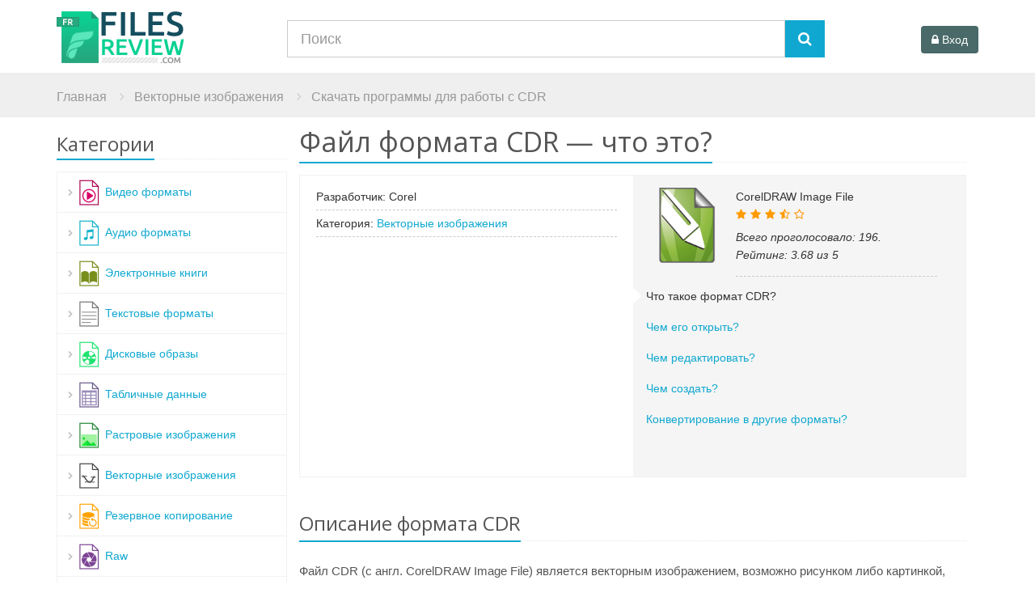

--- FILE ---
content_type: text/html; charset=utf-8
request_url: https://filesreview.com/ru/info/cdr
body_size: 13914
content:
<!DOCTYPE html>
  <!--[if IEMobile 7]><html class="no-js ie iem7" lang="ru" dir="ltr"><![endif]-->
  <!--[if lte IE 6]><html class="no-js ie lt-ie9 lt-ie8 lt-ie7" lang="ru" dir="ltr"><![endif]-->
  <!--[if (IE 7)&(!IEMobile)]><html class="no-js ie lt-ie9 lt-ie8" lang="ru" dir="ltr"><![endif]-->
  <!--[if IE 8]><html class="no-js ie lt-ie9" lang="ru" dir="ltr"><![endif]-->
  <!--[if (gte IE 9)|(gt IEMobile 7)]><html class="no-js ie" lang="ru" dir="ltr"><![endif]-->
  <!--[if !IE]><!--><html class="no-js" lang="ru" dir="ltr"><!--<![endif]-->
  <head>
    <!--[if IE]><![endif]-->
<meta charset="utf-8" />
<meta name="description" content="Формат файла CDR - что это такое? Мы подробно рассказали о формате, а также подобрали решения популярных проблем, таких как открытие и редактирование файлов с расширением CDR." />
<meta http-equiv="cleartype" content="on" />
<meta name="MobileOptimized" content="width" />
<meta name="HandheldFriendly" content="true" />
<link rel="profile" href="http://www.w3.org/1999/xhtml/vocab" />
<link rel="shortcut icon" href="https://filesreview.com/sites/all/themes/filetype/favicon.ico" type="image/vnd.microsoft.icon" />
<meta property="og:image" content="" />
<meta property="og:description" content="" />
<meta property="og:url" content="https://filesreview.com/ru/info/cdr" />
<meta property="og:type" content="article" />
<meta property="og:title" content="CDR" />
<meta property="og:site_name" content="Filesreview" />
<meta name="viewport" content="width=device-width" />
    <title>Файл CDR - что это за формат и основные программы</title>

    <link type="text/css" rel="stylesheet" href="//filesreview.com/sites/default/files/advagg_css/css__GdXGRtSx0pjzdA_UNRw2GNhC9KrbuPQWiP3xCRVq6-8__SPd6sz0J8N2lDLfUjyjcM3yE5hiQRCJ-fYVnTx0OhYY__UnPcSzT3WIM1EVYLyVgcJctpK0cZh4jsrJvXSnmBckk.css" media="all" />
<link type="text/css" rel="stylesheet" href="//fonts.googleapis.com/css?family=Open+Sans:400,300,600&amp;subset=cyrillic,latin" media="all" />
<link type="text/css" rel="stylesheet" href="//filesreview.com/sites/default/files/advagg_css/css__CkjxxetRE8DpOdMJV3OUK_gJmlvAmHoHhDDxnH_fJvE__KUpfEg3wYdyTkf5-ndRj--Wi0NlFUiWv0is6V6Wuzqs__UnPcSzT3WIM1EVYLyVgcJctpK0cZh4jsrJvXSnmBckk.css" media="all" />

<!--[if lte IE 8]>
<link type="text/css" rel="stylesheet" href="//filesreview.com/sites/default/files/advagg_css/css__ykdAVdWXZLluFkOvE4csUm64W4Pr6Y6ImfY6q56mUks__mwFL_Dj-cbK2AHKSwdZzpJx_WAkWM9K9lSpPNGVJvbo__UnPcSzT3WIM1EVYLyVgcJctpK0cZh4jsrJvXSnmBckk.css" media="all" />
<![endif]-->
  </head>
  <body class="html not-front not-logged-in page-node page-node- page-node-2808 node-type-extension domain-filesreview-com i18n-ru section-info">
        <div class="wrapper">
  <!--=== Header ===-->
    <div class="header margin-top-20">
        <div class="container ">
            <!-- Logo -->
            <div class="logo col-xs-3 col-sm-3 nopadding">
                <a href="/ru" title="Главная" rel="home">
                    <img id="logo-header" src="https://filesreview.com/sites/all/themes/filetype/assets/img/logo.png"  alt="Главная">
                </a>
            </div>
            <!-- End Logo -->
            <!-- Collect the nav links, forms, and other content for toggling -->
        <div class="col-xs-6 col-sm-7 margin-top-5 nopadding">
              <div class="l-region l-region--header">
    <div class="col-xs-12 nopadding search-block">
  <form 
    action="/ru/info/cdr"
    method="post"
    id="search-block-form"
    accept-charset="UTF-8"
  >
    <div class="input-group text-center">
      <input
        title="Введите ключевые слова для поиска."
        id="edit-search-block-form"
        name="search_block_form"
        value=""
        size="15"
        maxlength="128"
        class="form-control input-lg"
        type="text"
        placeholder="Поиск"
        autocomplete="off"
      >
      <span class="input-group-btn">
        <button 
          class="btn-u input-lg"
          type="submit"
          name="op"
          value=""
        >
            <i class="fa fa-search"></i>
        </button>
      </span>
    </div>
    <input type="hidden" name="form_build_id" value="form-gCCLlfhzxtTmVcIdGiQaEPL-9RrYflGk_8D78kqsiAM" />
        <input type="hidden" name="form_id" value="search_block_form" />
  </form>
  <ul class="suggests list-unstyled" style="display: none;"></ul>
  <ul class="dropdown-menu search-resuts col-xs-12">
            <li>
                <div class="mega-menu-content">
                  <div class="container-fluid">
                    <div id="inline_ajax_search_results" class="row">
                         <!--<ul class="suggests"></ul> -->
                        <ul class="recipes list-unstyled"></ul>
                        <!--<div class="clear"></div>--><!-- 
                        <ul class="recipes-left list-unstyled"></ul>
                        <ul class="recipes-right list-unstyled"></ul> -->
                        <div class="results"></div>
                    </div>
                  </div>
                </div>
            </li>
        </ul>
</div>  </div>
        </div>
        <div class="col-xs-3 col-sm-2 nopadding" style="margin-top: 12px;">
            <div id="user-links" class="user-links pull-right"></div>
<script type="text/html" id="login_links">
  <button type="button" data-rel="/user/login/nojs" class="btn-u btn-u-default rounded ctools-modal-ajax-forms-user_login-form jslink-ajax">
    <i class="fa fa-lock"></i><span> Вход</span>
  </button>
</script>
<script type="text/html" id="profile_links_default">
  <div class="a jslink" data-rel="/user">Профиль</div>
  |
  <div class="a jslink" data-rel="/user/logout">Выход</div>
</script>
<script type="text/html" id="profile_links">
<div class="user-links-wrapper">
  <a class="dropdown-toggle" data-toggle="dropdown">
    <img src="<%=image%>" />
    <%=name%>
  </a>
  <ul class="dropdown-menu">
    <li>
      <div class="jslink" data-rel="/user" title="Профиль">Профиль</div>
    </li>
    <li class="user-menu__logout">
      <div class="jslink" data-rel="/user/logout">Выход</div>
    </li>
  </ul>
</div>
</script>
 
        </div>
        <!--/navbar-collapse-->
        </div><!--/end container-->
    </div>
    <!--=== End Header ===-->
  <div class="container-fluid navbar-header header">
    <div class="container">
        <ul class="breadcrumb breadcrumb-v5">
            <li class="">
        <a href="/ru">
          <span>Главная</span>
        </a>
      </li>
                  <li class="" itemscope itemtype="http://data-vocabulary.org/Breadcrumb">
        <a href="/ru/category/vector-image-files" itemprop="url">
          <span class="breadcrumb-link" itemprop="title">Векторные изображения</span>
        </a>
      </li>
            <li class="hidden-xs">
      <span>Скачать программы для работы с CDR</span>    </li>
  </ul>        <!-- Toggle get grouped for better mobile display -->
            <button type="button" class="navbar-toggle" data-toggle="collapse" data-target=".navbar-responsive-collapse">
                <span class="sr-only">Меню</span>
                <span class="fa fa-bars"></span>
            </button>
            <!-- End Toggle -->
        <div class="collapse navbar-collapse mega-menu navbar-responsive-collapse">
                        </div>
    </div>
  </div>
  <div class="container">
        <a id="main-content"></a>
                                    <div class="col-xs-12 nopadding">
          <div class="col-xs-12 col-sm-8 col-md-9 pull-right l-region l-region--content">
      <article role="article" class="node node--extension node--full node--extension--full col-xs-12 nopadding hreview-aggregate">
    <header>
      <div class="headline headline-md item">
        <h1 class="fn">Файл формата CDR — что это?</h1>
      </div>
    </header>
    <div class="node__content">
              <div class="row row-eq-height nomargin ext-pages-anntotaion-holder">
          <div class="col-xs-12 col-sm-6 padding-5">
            <div class="col-xs-12">
              <div class="col-xs-12 nopadding margin-top-10">Разработчик:   Corel</div>
              <div class="col-xs-12 nopadding ext-info-title">Категория:   <a href="/ru/category/vector-image-files">Векторные изображения</a></div>
              
              <div class="col-xs-12 nopadding ext-info-title">
                <script async src="//pagead2.googlesyndication.com/pagead/js/adsbygoogle.js"></script>
                <!-- filesreviw-top-336x280 -->
                <ins class="adsbygoogle"
                 style="display:inline-block;width:336px;height:280px"
                 data-ad-client="ca-pub-2018994376042579"
                 data-ad-slot="2035120416"></ins>
                <script>
                (adsbygoogle = window.adsbygoogle || []).push({});
                </script>

                              </div>

            </div>
          </div>
          <div class="ext-page-links info-page col-xs-12 col-sm-6 padding-5">
            <div class="col-xs-12 margin-top-10">  
              <div class="col-xs-12 col-sm-3 nopadding ext-icon">  <img data-href="https://filesreview.com/sites/default/files/styles/filetype_icon/public/cdr-329.png" class="lazy" src="data:image/svg+xml,%3Csvg xmlns=&#039;http://www.w3.org/2000/svg&#039; viewBox=&#039;0 0 100 100&#039;%3E%3C/svg%3E" width="128" height="128" /></div>
              <div class="col-xs-12 col-sm-9">
                  CorelDRAW Image File                <div class="rate-widget-1 rate-widget clear-block rate-average rate-widget-fivestar rate-6e2796820a416b45d918368ea39fe192 rate-node-2808-1-1" id="rate-node-2808-1-1"><ul class="star-vote list-inline">

          <li>
              <span class="rate-button" data-rel="/ru/info/cdr?rate=iaNJya1EgYxo9GIB19VzrAxJGenChL8pWPnjfE2bBrA" title="1">
          <i class="fa fa-star"></i>
        </span>
          </li>
          <li>
              <span class="rate-button" data-rel="/ru/info/cdr?rate=hLPh1XogNOFNzN5PVN1EIx4gVeVQXIJrZBEHMP5Re5U" title="2">
          <i class="fa fa-star"></i>
        </span>
          </li>
          <li>
              <span class="rate-button" data-rel="/ru/info/cdr?rate=5kxUfcGyb0Q5K-wyjN0zrnpSXZbE5YcjM2_-yJMq7hY" title="3">
          <i class="fa fa-star"></i>
        </span>
          </li>
          <li>
              <span class="rate-button" data-rel="/ru/info/cdr?rate=uMloW6tHQLGzM-c9K6tkcqFJyckgHHXeoEXqvMTnLCU" title="4">
          <i class="fa fa-star-half-o"></i>
        </span>
          </li>
          <li>
              <span class="rate-button" data-rel="/ru/info/cdr?rate=W6BSzkSw1rEbegDiSA5_fGNgT6puwUNFLHMgOaap6pE" title="5">
          <i class="fa fa-star-o"></i>
        </span>
          </li>
  </ul>
  <em class="block">
    Всего проголосовало:
    <span class="votes">196</span>.
  </em>

  <em class="block rating margin-bottom-10">
    Рейтинг:
    <span class="average">3.68</span> из <span class="best">5</span>
  </em>
</div>                <div class="col-xs-12 ext-info-title"></div>
              </div>
            </div>
 
              <span class="menu-curr-page"><i class="fa fa-caret-right"></i>Что такое формат CDR?</span><br/>
                          <a href="/ru/open/cdr">Чем его открыть?</a><br />
                                                  <a href="/ru/edit/cdr">Чем редактировать?</a><br />
                                      <a href="/ru/create/cdr">Чем создать?</a><br />
                                                  <a href="/ru/convert/cdr">Конвертирование в другие форматы?</a>
                                    
            <!-- extension category_tid == 2957 type = extension -->


                      </div>

        </div>
        <div class="col-xs-12 nopadding margin-top-20">
          <div class="headline margin-top-20"><h2>Описание формата CDR</h2></div>
          <div class="main-desc summary">  <p>Файл CDR (с англ. CorelDRAW Image File) является векторным изображением, возможно рисунком либо картинкой, созданными с использованием утилиты под названием CorelDRAW. Файл формата .cdr разрабатывался известной корпорацией Corel, потому его применение распространялось исключительно на собственные программные продукты Corel.</p>
</div>
          <div class="main-desc description">  <p>CDR файлы не имеют поддержки большинства специальных программ и редакторов изображений. В целях понимания того, что такое файл CDR и как с ним работать, следует знать перечень определенных утилит, популярными из которых являются Corel DRAW Graphics Suite X7 или Corel WordPerfect Office. Программа позволяет производить экспорт файла .cdr в более распространенные другие форматы.</p>
<p>Компания Corel позаботилась о наличии возможности работы с файлами в формате CDR в графическом редакторе собственного производства. Существует сразу несколько официальных утилит, позволяющих открыть CDR не меняя оригинальное расширение файла, самая распространенная - Paint Shop от компании Corel Corporation. В целях лучшей совместимости, векторные изображения, заключенные в формат CDR рекомендуется сохранять через программу Graphics Suite в формате CorelDRAW CDR , придерживаясь версии 9.0 и более ранних. Если же формат файла CDR реализован в десятой версии, то успешно открыть CDR-файл получится применив такой программный продукт, как Adobe Illustrator.</p>
<p>Зачастую, файл .cdr содержит растровое изображение либо тот или иной элемент векторной графики, также являющийся рисунком. Учитывая отсутствующую поддержку в устаревшем программном обеспечении пользовательского ПК, расширение CDR можно конвертировать в более свободные и доступные для массовых приложений форматы, например формат файла SVG.</p>
</div>
        </div>

        <div class="col-xs-12 text-center margin-top-20">
<script async src="//pagead2.googlesyndication.com/pagead/js/adsbygoogle.js"></script>
<!-- filesreview_top_580x400 -->
<ins class="adsbygoogle"
style="display:inline-block;width:580px;height:400px"
data-ad-client="ca-pub-2018994376042579"
data-ad-slot="5051911445"></ins>
<script>
(adsbygoogle = window.adsbygoogle || []).push({});
</script>
</div>

        <div class="col-xs-12 nopadding margin-bottom-20 margin-top-30 bg-grey profile">
            <div class="col-xs-12 margin-bottom-40 padding-5">
    <div class="panel panel-profile">
      <div class="panel-heading overflow-h">
        <div class="panel-title heading-sm pull-left">
          <img src="/sites/all/themes/filetype/assets/img/platform-icons/icon-Windows2x.png"/>
                      Программы для работы с CDR в Windows                  </div>
      </div>
            

            <div class="panel-body no-padding mCS_no_scrollbar" data-mcs-theme="minimal-dark" style="position: relative; overflow: visible;">
        <div id="mCSB_2" class="mCustomScrollBox mCS-minimal-dark mCSB_vertical mCSB_outside" tabindex="0">
          <div id="mCSB_2_container" class="mCSB_container mCS_y_hidden mCS_no_scrollbar_y" style="position: relative; top: 0px; left: 0px;" dir="ltr">
                        <div class="profile-post color-one col-xs-12 col-sm-6 nopadding">
              <span class="profile-post-numb">  <img data-href="https://filesreview.com/sites/default/files/styles/filetype_program_icon/public/program/logo/coreldraw-logo_0.png" class="lazy" src="data:image/svg+xml,%3Csvg xmlns=&#039;http://www.w3.org/2000/svg&#039; viewBox=&#039;0 0 100 100&#039;%3E%3C/svg%3E" width="32" height="32" alt="" /></span>
              <div class="profile-post-in">
                <div class="heading-xs">
                  <div class="jslink js-dl-link vcenter" data-rel="cdn?s=T_YRLRaVRoHJDI48ObU5MA&pf=CorelDRAWGraphicsSuite_Rus.exe&pt=CorelDRAW для Windows&src=filesreview.com"  data-target="_blank">
                      CorelDRAW                  </div>
                </div>
              </div>
            </div>
                        <div class="profile-post color-one col-xs-12 col-sm-6 nopadding">
              <span class="profile-post-numb">  <img data-href="https://filesreview.com/sites/default/files/styles/filetype_program_icon/public/extension/program/corel_paintshop_pro.png" class="lazy" src="data:image/svg+xml,%3Csvg xmlns=&#039;http://www.w3.org/2000/svg&#039; viewBox=&#039;0 0 100 100&#039;%3E%3C/svg%3E" width="32" height="32" /></span>
              <div class="profile-post-in">
                <div class="heading-xs">
                  <div class="jslink js-dl-link vcenter" data-rel=".anrdoezrs.net/click-3081440-10747910" data-info="http://www"  data-target="_blank">
                    Corel PaintShop Pro                  </div>
                </div>
              </div>
            </div>
                                
          </div>
        </div>
      </div>
    </div>
  </div>
    <div class="col-xs-12 margin-bottom-40 padding-5">
    <div class="panel panel-profile">
      <div class="panel-heading overflow-h">
        <div class="panel-title heading-sm pull-left">
          <img src="/sites/all/themes/filetype/assets/img/platform-icons/icon-Mac2x.png"/>
                      Mac                  </div>
      </div>
            <div class="panel-body no-padding mCS_no_scrollbar" data-mcs-theme="minimal-dark" style="position: relative; overflow: visible;">
        <div id="mCSB_2" class="mCustomScrollBox mCS-minimal-dark mCSB_vertical mCSB_outside" tabindex="0">
          <div id="mCSB_2_container" class="mCSB_container mCS_y_hidden mCS_no_scrollbar_y" style="position: relative; top: 0px; left: 0px;" dir="ltr">
                        <div class="profile-post color-one col-xs-12 col-sm-6 nopadding">
              <span class="profile-post-numb">  <img data-href="https://filesreview.com/sites/default/files/styles/filetype_program_icon/public/extension/program/adobe_illustrator.png" class="lazy" src="data:image/svg+xml,%3Csvg xmlns=&#039;http://www.w3.org/2000/svg&#039; viewBox=&#039;0 0 100 100&#039;%3E%3C/svg%3E" width="32" height="32" /></span>
              <div class="profile-post-in">
                <div class="heading-xs">
                  <div class="jslink js-dl-link vcenter" data-rel=".tkqlhce.com/click-3081440-10503029?url=http://www.adobe.com/products/illustrator.html" data-info="http://www"  data-target="_blank">
                    Adobe Illustrator                  </div>
                </div>
              </div>
            </div>
                        <div class="profile-post color-one col-xs-12 col-sm-6 nopadding">
              <span class="profile-post-numb">  <img data-href="https://filesreview.com/sites/default/files/styles/filetype_program_icon/public/extension/program/inkscape_inkscape.png" class="lazy" src="data:image/svg+xml,%3Csvg xmlns=&#039;http://www.w3.org/2000/svg&#039; viewBox=&#039;0 0 100 100&#039;%3E%3C/svg%3E" width="32" height="32" /></span>
              <div class="profile-post-in">
                <div class="heading-xs">
                  <div class="jslink js-dl-link vcenter" data-rel="scape.org/" data-info="http://ink"  data-target="_blank">
                    Inkscape                  </div>
                </div>
              </div>
            </div>
                                
          </div>
        </div>
      </div>
    </div>
  </div>
    <div class="col-xs-12 margin-bottom-40 padding-5">
    <div class="panel panel-profile">
      <div class="panel-heading overflow-h">
        <div class="panel-title heading-sm pull-left">
          <img src="/sites/all/themes/filetype/assets/img/platform-icons/icon-Linux2x.png"/>
                      Linux                  </div>
      </div>
            <div class="panel-body no-padding mCS_no_scrollbar" data-mcs-theme="minimal-dark" style="position: relative; overflow: visible;">
        <div id="mCSB_2" class="mCustomScrollBox mCS-minimal-dark mCSB_vertical mCSB_outside" tabindex="0">
          <div id="mCSB_2_container" class="mCSB_container mCS_y_hidden mCS_no_scrollbar_y" style="position: relative; top: 0px; left: 0px;" dir="ltr">
                        <div class="profile-post color-one col-xs-12 col-sm-6 nopadding">
              <span class="profile-post-numb">  <img data-href="https://filesreview.com/sites/default/files/styles/filetype_program_icon/public/extension/program/inkscape_inkscape.png" class="lazy" src="data:image/svg+xml,%3Csvg xmlns=&#039;http://www.w3.org/2000/svg&#039; viewBox=&#039;0 0 100 100&#039;%3E%3C/svg%3E" width="32" height="32" /></span>
              <div class="profile-post-in">
                <div class="heading-xs">
                  <div class="jslink js-dl-link vcenter" data-rel="scape.org/" data-info="http://ink"  data-target="_blank">
                    Inkscape                  </div>
                </div>
              </div>
            </div>
                                
          </div>
        </div>
      </div>
    </div>
  </div>
          </div>

        <div class="col-xs-12 nopadding main-routing">
          <div class="headline margin-top-20"><h3>Решение проблем с файлами CDR</h3></div>
                      <div class="bg-grey padding-10 margin-bottom-20">
              <p class="text-justify">
                Наиболее распространенная проблема - файл не открывается. 
                Мы подготовили набор программ, с помощью которых вы гарантированно сможете открыть нужный файл в вашей операционной системе.
              </p>
              <p class="text-center">
                <a href="/ru/open/cdr" class="btn-u btn-u-my-green btn-u-sm full-width">Какой программой открыть CDR?</a>
              </p>
            </div>
                                        <div class="bg-grey padding-10 margin-bottom-20">
            <p class="text-justify">
              Иногда просто открыть файл - недостаточно. Если вам нужно его отредактировать  - скачайте одну из бесплатных программ:
            </p>
            <p class="text-center">
                <a href="/ru/edit/cdr" class="btn-u btn-u-my-green btn-u-sm full-width">Программы для редактирования CDR</a>
              </p>
          </div>
                              <div class="bg-grey padding-10 margin-bottom-20">
            <p class="text-justify">
              Если вам необходимо создать файл "с нуля" воспользуйтесь одной из программ с нужным функционалом. Вы найдете несколько вариантов программ для различных платформ по ссылке ниже.
            </p>
            <p class="text-center">
                <a href="/ru/create/cdr" class="btn-u btn-u-my-green btn-u-sm full-width">Программы для создания CDR файлов</a>
              </p>
          </div>
                            </div>
            
      


    </div>
    <div class="col-xs-12 comment-wrapper comment-wrapper-nid-2808 comments bg-grey margin-bottom-5 margin-top-40" id="comments">
  
  
          <form class="comment-form user-info-from-cookie comment-form sky-form comment-style margin-top-30" action="/ru/comment/reply/2808" method="post" id="comment-form" accept-charset="UTF-8">
  <div><div class="col-md-6 nopadding padding-right-5"><div class="form-item form-type-textfield form-item-name">
 <input placeholder="Ваше имя" class="form-control form-text" type="text" id="edit-name" name="name" value="" size="30" maxlength="60" />
</div>
</div><div class="col-md-6 nopadding padding-left-5 xs-nopadding"><div class="form-item form-type-textfield form-item-mail">
 <input placeholder="E-mail" class="form-control form-text" type="text" id="edit-mail" name="mail" value="" size="30" maxlength="64" />
<div class="description">Содержание этого поля является приватным и не предназначено для показа.</div>
</div>
</div><div class="field-type-text-long field-name-comment-body field-widget-text-textarea col-md-12 nopadding form-wrapper" id="edit-comment-body"><div id="comment-body-add-more-wrapper"><div class="text-format-wrapper clearfix"><div class="form-item form-type-textarea form-item-comment-body-und-0-value">
 <div class="form-textarea-wrapper resizable"><textarea class="text-full form-control wysiwyg form-textarea required" placeholder="Оставьте ваш комментарий" id="edit-comment-body-und-0-value" name="comment_body[und][0][value]" cols="60" rows="5"></textarea></div>
</div>
<div class="filter-wrapper col-xs-12 nopadding form-wrapper" id="edit-comment-body-und-0-format"></div></div>
</div></div><input type="hidden" name="form_build_id" value="form-pURr-kmM9sSg5ngTzuk8XqIvUwABUno5OvGLyyY73qo" />
<input type="hidden" name="form_id" value="comment_node_extension_form" />
<div class="form-actions form-wrapper" id="edit-actions"><input class="btn-u margin-right-10 form-submit" type="submit" id="edit-submit" name="op" value="Сохранить" /></div></div>
</form>  </div>
  </article>
  </div>
        	<div class="col-xs-12 col-sm-4 col-md-3 pull-left nopadding l-region l-region--sidebar-first">
		<div id="block-core-extension-extension-category-menu" class="block block--core-extension block--core-extension-extension-category-menu">
        <div class="block__content">
    <div class="headline headline-md margin-top-20"><div class="h2">Категории</div></div>
<ul id="sidebar-categories" class="list-unstyled">
              <li>
        <i class="fa fa-chevron-right"></i>
        <img alt="" src="https://filesreview.com/sites/default/files/styles/extension_category_small/public/video.png"/>
        <a href="/ru/category/video-files">
                    Видео форматы        </a>
      </li>
              <li>
        <i class="fa fa-chevron-right"></i>
        <img alt="" src="https://filesreview.com/sites/default/files/styles/extension_category_small/public/audio.png"/>
        <a href="/ru/category/audio-files">
                    Аудио форматы        </a>
      </li>
              <li>
        <i class="fa fa-chevron-right"></i>
        <img alt="" src="https://filesreview.com/sites/default/files/styles/extension_category_small/public/ebook.png"/>
        <a href="/ru/category/ebook-files">
                    Электронные книги        </a>
      </li>
              <li>
        <i class="fa fa-chevron-right"></i>
        <img alt="" src="https://filesreview.com/sites/default/files/styles/extension_category_small/public/text.png"/>
        <a href="/ru/category/text-files">
                    Текстовые форматы        </a>
      </li>
              <li>
        <i class="fa fa-chevron-right"></i>
        <img alt="" src="https://filesreview.com/sites/default/files/styles/extension_category_small/public/disk-image.png"/>
        <a href="/ru/category/disk-image-files">
                    Дисковые образы        </a>
      </li>
              <li>
        <i class="fa fa-chevron-right"></i>
        <img alt="" src="https://filesreview.com/sites/default/files/styles/extension_category_small/public/tables.png"/>
        <a href="/ru/category/spreadsheet-files">
                    Табличные данные        </a>
      </li>
              <li>
        <i class="fa fa-chevron-right"></i>
        <img alt="" src="https://filesreview.com/sites/default/files/styles/extension_category_small/public/raster-image.png"/>
        <a href="/ru/category/raster-image-files">
                    Растровые изображения        </a>
      </li>
              <li>
        <i class="fa fa-chevron-right"></i>
        <img alt="" src="https://filesreview.com/sites/default/files/styles/extension_category_small/public/vector.png"/>
        <a href="/ru/category/vector-image-files">
                    Векторные изображения        </a>
      </li>
              <li>
        <i class="fa fa-chevron-right"></i>
        <img alt="" src="https://filesreview.com/sites/default/files/styles/extension_category_small/public/backup.png"/>
        <a href="/ru/category/backup-files">
                    Резервное копирование        </a>
      </li>
              <li>
        <i class="fa fa-chevron-right"></i>
        <img alt="" src="https://filesreview.com/sites/default/files/styles/extension_category_small/public/raw.png"/>
        <a href="/ru/category/camera-raw-files">
                    Raw        </a>
      </li>
              <li>
        <i class="fa fa-chevron-right"></i>
        <img alt="" src="https://filesreview.com/sites/default/files/styles/extension_category_small/public/compress.png"/>
        <a href="/ru/category/compressed-files">
                    Сжатые файлы        </a>
      </li>
              <li>
        <i class="fa fa-chevron-right"></i>
        <img alt="" src="https://filesreview.com/sites/default/files/styles/extension_category_small/public/data.png"/>
        <a href="/ru/category/data-files">
                    Файлы данных        </a>
      </li>
              <li>
        <i class="fa fa-chevron-right"></i>
        <img alt="" src="https://filesreview.com/sites/default/files/styles/extension_category_small/public/db.png"/>
        <a href="/ru/category/database-files">
                    Базы        </a>
      </li>
              <li>
        <i class="fa fa-chevron-right"></i>
        <img alt="" src="https://filesreview.com/sites/default/files/styles/extension_category_small/public/3d.png"/>
        <a href="/ru/category/3d-image-files">
                    3D Изображения        </a>
      </li>
              <li>
        <i class="fa fa-chevron-right"></i>
        <img alt="" src="https://filesreview.com/sites/default/files/styles/extension_category_small/public/cad.png"/>
        <a href="/ru/category/cad-files">
                    CAD файлы        </a>
      </li>
              <li>
        <i class="fa fa-chevron-right"></i>
        <img alt="" src="https://filesreview.com/sites/default/files/styles/extension_category_small/public/db_0.png"/>
        <a href="/ru/category/developer-files">
                    Файлы разработчиков        </a>
      </li>
              <li>
        <i class="fa fa-chevron-right"></i>
        <img alt="" src="https://filesreview.com/sites/default/files/styles/extension_category_small/public/crypt.png"/>
        <a href="/ru/category/encoded-files">
                    Зашифрованные файлы        </a>
      </li>
              <li>
        <i class="fa fa-chevron-right"></i>
        <img alt="" src="https://filesreview.com/sites/default/files/styles/extension_category_small/public/exe.png"/>
        <a href="/ru/category/executable-files">
                    Исполняемые форматы        </a>
      </li>
              <li>
        <i class="fa fa-chevron-right"></i>
        <img alt="" src="https://filesreview.com/sites/default/files/styles/extension_category_small/public/font.png"/>
        <a href="/ru/category/font-files">
                    Шрифты        </a>
      </li>
              <li>
        <i class="fa fa-chevron-right"></i>
        <img alt="" src="https://filesreview.com/sites/default/files/styles/extension_category_small/public/games.png"/>
        <a href="/ru/category/game-files">
                    Файлы игр        </a>
      </li>
              <li>
        <i class="fa fa-chevron-right"></i>
        <img alt="" src="https://filesreview.com/sites/default/files/styles/extension_category_small/public/gis.png"/>
        <a href="/ru/category/gis-files">
                    GIS, карты        </a>
      </li>
              <li>
        <i class="fa fa-chevron-right"></i>
        <img alt="" src="https://filesreview.com/sites/default/files/styles/extension_category_small/public/other.png"/>
        <a href="/ru/category/misc-files">
                    Другие расширения        </a>
      </li>
              <li>
        <i class="fa fa-chevron-right"></i>
        <img alt="" src="https://filesreview.com/sites/default/files/styles/extension_category_small/public/layout.png"/>
        <a href="/ru/category/page-layout-files">
                    Форматы макетов        </a>
      </li>
              <li>
        <i class="fa fa-chevron-right"></i>
        <img alt="" src="https://filesreview.com/sites/default/files/styles/extension_category_small/public/plugin.png"/>
        <a href="/ru/category/plugin-files">
                    Форматы плагинов        </a>
      </li>
              <li>
        <i class="fa fa-chevron-right"></i>
        <img alt="" src="https://filesreview.com/sites/default/files/styles/extension_category_small/public/settings.png"/>
        <a href="/ru/category/settings-files">
                    Файлы настроек        </a>
      </li>
              <li>
        <i class="fa fa-chevron-right"></i>
        <img alt="" src="https://filesreview.com/sites/default/files/styles/extension_category_small/public/system.png"/>
        <a href="/ru/category/system-files">
                    Системные файлы        </a>
      </li>
              <li>
        <i class="fa fa-chevron-right"></i>
        <img alt="" src="https://filesreview.com/sites/default/files/styles/extension_category_small/public/web.png"/>
        <a href="/ru/category/web-files">
                    Веб форматы        </a>
      </li>
  </ul>
  </div>
</div>
<div id="block-views-extension-contents-article" class="block block--views block--views-extension-contents-article">
        <div class="headline col-xs-12 nopadding">
      <h2 class="block__title">Топ расширений</h2>
    </div>
      <div class="block__content">
    <div class="view view-extension-contents view-id-extension_contents view-display-id-article view-dom-id-64d5f9bf1b57bdf1c2d0c8cda8f8e34a">
        
  
  
      <div class="view-content">
      		  <div class="views-row views-row-1 views-row-odd views-row-first sidebar-ext-row col-xs-6 nopadding">
	    <a href="/ru/info/mkv">
  <img alt="" data-href="https://filesreview.com/sites/default/files/styles/filetype_icon_teaser/public/mkv-731.png" class="lazy" src="data:image/svg+xml,%3Csvg xmlns=&#039;http://www.w3.org/2000/svg&#039; viewBox=&#039;0 0 100 100&#039;%3E%3C/svg%3E" width="32" height="32" />  MKV 
</a>	  </div>
		  <div class="views-row views-row-2 views-row-even sidebar-ext-row col-xs-6 nopadding">
	    <a href="/ru/info/iso">
  <img alt="" data-href="https://filesreview.com/sites/default/files/styles/filetype_icon_teaser/public/iso-266.png" class="lazy" src="data:image/svg+xml,%3Csvg xmlns=&#039;http://www.w3.org/2000/svg&#039; viewBox=&#039;0 0 100 100&#039;%3E%3C/svg%3E" width="32" height="32" />  ISO 
</a>	  </div>
		  <div class="views-row views-row-3 views-row-odd sidebar-ext-row col-xs-6 nopadding">
	    <a href="/ru/info/dmg">
  <img alt="" data-href="https://filesreview.com/sites/default/files/styles/filetype_icon_teaser/public/dmg-24.png" class="lazy" src="data:image/svg+xml,%3Csvg xmlns=&#039;http://www.w3.org/2000/svg&#039; viewBox=&#039;0 0 100 100&#039;%3E%3C/svg%3E" width="32" height="32" />  DMG 
</a>	  </div>
		  <div class="views-row views-row-4 views-row-even sidebar-ext-row col-xs-6 nopadding">
	    <a href="/ru/info/raw">
  <img alt="" data-href="https://filesreview.com/sites/default/files/styles/filetype_icon_teaser/public/raw-141.png" class="lazy" src="data:image/svg+xml,%3Csvg xmlns=&#039;http://www.w3.org/2000/svg&#039; viewBox=&#039;0 0 100 100&#039;%3E%3C/svg%3E" width="32" height="32" />  RAW 
</a>	  </div>
		  <div class="views-row views-row-5 views-row-odd sidebar-ext-row col-xs-6 nopadding">
	    <a href="/ru/info/bin">
  <img data-href="https://filesreview.com/sites/default/files/styles/filetype_icon_teaser/public/default_images/default_1.png" class="lazy" src="data:image/svg+xml,%3Csvg xmlns=&#039;http://www.w3.org/2000/svg&#039; viewBox=&#039;0 0 100 100&#039;%3E%3C/svg%3E" width="32" height="32" alt="" />  BIN 
</a>	  </div>
		  <div class="views-row views-row-6 views-row-even sidebar-ext-row col-xs-6 nopadding">
	    <a href="/ru/info/gpx">
  <img alt="" data-href="https://filesreview.com/sites/default/files/styles/filetype_icon_teaser/public/gpx-2445.png" class="lazy" src="data:image/svg+xml,%3Csvg xmlns=&#039;http://www.w3.org/2000/svg&#039; viewBox=&#039;0 0 100 100&#039;%3E%3C/svg%3E" width="32" height="32" />  GPX 
</a>	  </div>
		  <div class="views-row views-row-7 views-row-odd sidebar-ext-row col-xs-6 nopadding">
	    <a href="/ru/info/lay">
  <img alt="" data-href="https://filesreview.com/sites/default/files/styles/filetype_icon_teaser/public/lay-6547.png" class="lazy" src="data:image/svg+xml,%3Csvg xmlns=&#039;http://www.w3.org/2000/svg&#039; viewBox=&#039;0 0 100 100&#039;%3E%3C/svg%3E" width="32" height="32" />  LAY 
</a>	  </div>
		  <div class="views-row views-row-8 views-row-even sidebar-ext-row col-xs-6 nopadding">
	    <a href="/ru/info/mdf">
  <img alt="" data-href="https://filesreview.com/sites/default/files/styles/filetype_icon_teaser/public/mdf-1372.png" class="lazy" src="data:image/svg+xml,%3Csvg xmlns=&#039;http://www.w3.org/2000/svg&#039; viewBox=&#039;0 0 100 100&#039;%3E%3C/svg%3E" width="32" height="32" />  MDF 
</a>	  </div>
		  <div class="views-row views-row-9 views-row-odd sidebar-ext-row col-xs-6 nopadding">
	    <a href="/ru/info/mht">
  <img alt="" data-href="https://filesreview.com/sites/default/files/styles/filetype_icon_teaser/public/mht-2021.png" class="lazy" src="data:image/svg+xml,%3Csvg xmlns=&#039;http://www.w3.org/2000/svg&#039; viewBox=&#039;0 0 100 100&#039;%3E%3C/svg%3E" width="32" height="32" />  MHT 
</a>	  </div>
		  <div class="views-row views-row-10 views-row-even views-row-last sidebar-ext-row col-xs-6 nopadding">
	    <a href="/ru/info/odt">
  <img alt="" data-href="https://filesreview.com/sites/default/files/styles/filetype_icon_teaser/public/odt-716.png" class="lazy" src="data:image/svg+xml,%3Csvg xmlns=&#039;http://www.w3.org/2000/svg&#039; viewBox=&#039;0 0 100 100&#039;%3E%3C/svg%3E" width="32" height="32" />  ODT 
</a>	  </div>
	    </div>
  
  
  
  
  
  
</div>  </div>
</div>
	</div>
    </div>
    
    
    
  </div>
<div class="footer-v1 col-xs-12 nopadding">
      <div class="copyright">
        <div class="container-fluid">
          <div class="row">
              <div class="l-region l-region--footer">
    <div class="col-xs-12 col-md-8 pull-left">                     
    <p>
      2024 &copy; FilesReview.com - Обзоры, программы, советы и решения проблем по всем форматам файлов.
          </p>
</div>
  </div>
          </div>
        </div>
      </div>
    </div>
</div>
    <script type="text/javascript" src="//filesreview.com/sites/default/files/advagg_js/js__8pa0eDPlWui4_gi9NsHLUtChTO6e59necC6Lr-TwM2w__JO-xxboDdnt_3A5mms6DLlHKW0YGgONWv7ZQ6OIxDmw__UnPcSzT3WIM1EVYLyVgcJctpK0cZh4jsrJvXSnmBckk.js"></script>
<script type="text/javascript" src="//cdn.softdownloads.ru/cdn/assets/js/init.js"></script>
<script type="text/javascript" src="//filesreview.com/sites/default/files/advagg_js/js__fA8ivySrNqMT3PrU8op8X62TWpJYmV78UXyAaDD2Zoc__ALXkL2WnUr6eE3UsfZmnc25UMKRBOGk19PSdTXaE410__UnPcSzT3WIM1EVYLyVgcJctpK0cZh4jsrJvXSnmBckk.js"></script>
<script type="text/javascript">
<!--//--><![CDATA[//><!--
var _gaq = _gaq || [];
var dfpObj = dfpObj || { };
dfpObj['Platform'] = ['Windows'];
var dataLayer = dataLayer || [];
dataLayer.push ({"contentPlatform":"Windows","contentCategory":"Vector Image Files","contentSubCategory":""});
//--><!]]>
</script>
<script type="text/javascript" src="//filesreview.com/sites/default/files/advagg_js/js__AB7ZCsq7WQWqk5w8UDlIlU9j6xE9J38A3QLNsX2xcms__V0WztfFmQ8QMebjiHNgw9CibY60zTVXE0n71A1EMVtA__UnPcSzT3WIM1EVYLyVgcJctpK0cZh4jsrJvXSnmBckk.js"></script>
<script type="text/javascript">
<!--//--><![CDATA[//><!--
jQuery.extend(Drupal.settings, {"basePath":"\/","pathPrefix":"ru\/","platform":["60","66","68","67","64","65"],"ajaxPageState":{"theme":"filetype","theme_token":"3uv5nk7F2dyk9V7Ppu9mqrgDrF1b29-skiQR82natSU","jquery_version":"1.11","js":{"sites\/all\/modules\/contrib\/jquery_update\/replace\/jquery\/1.11\/jquery.js":1,"sites\/all\/modules\/contrib\/jquery_update\/replace\/jquery-migrate\/1.2.1\/jquery-migrate.js":1,"misc\/jquery.once.js":1,"misc\/drupal.js":1,"sites\/all\/modules\/contrib\/jquery_update\/replace\/ui\/ui\/jquery.ui.core.js":1,"sites\/all\/modules\/contrib\/jquery_update\/replace\/ui\/external\/jquery.cookie.js":1,"sites\/all\/modules\/contrib\/jquery_update\/replace\/misc\/jquery.form.js":1,"misc\/ajax.js":1,"sites\/all\/modules\/contrib\/jquery_update\/js\/jquery_update.js":1,"https:\/\/cdn.softdownloads.ru\/cdn\/assets\/js\/init.js":1,"sites\/all\/modules\/custom\/ga_sort\/js\/sort.js":1,"sites\/all\/modules\/custom\/soft_features\/soft\/js\/soft.js":1,"sites\/all\/modules\/custom\/lazy_wysiwyg\/js\/lazy_wysiwyg.js":1,"sites\/all\/modules\/custom\/antibot\/js\/md5.js":1,"sites\/all\/modules\/custom\/antibot\/js\/antibot.js":1,"sites\/all\/modules\/custom\/cbox\/js\/thickbox.js":1,"sites\/all\/modules\/custom\/lazyload\/lazyload.js":1,"sites\/all\/modules\/custom\/lazyload\/lazyload-init.js":1,"public:\/\/languages\/ru_9CraUVB9FpYAfotQaARiQP-zoCBGPNBlV0ix_MsKSsM.js":1,"misc\/progress.js":1,"sites\/all\/modules\/contrib\/ctools\/js\/modal.js":1,"sites\/all\/modules\/custom\/ajax_forms\/js\/ajax.forms.js":1,"sites\/all\/modules\/custom\/ajax_forms\/js\/ajax.user-links.js":1,"sites\/all\/modules\/contrib\/rate\/rate.js":1,"sites\/all\/modules\/contrib\/rate\/templates\/fivestar\/fivestar.js":1,"sites\/all\/themes\/filetype\/js\/soft.behaviors.js":1,"sites\/all\/themes\/filetype\/js\/analytics.js":1,"sites\/all\/themes\/filetype\/assets\/plugins\/bootstrap\/js\/bootstrap.min.js":1,"sites\/all\/themes\/filetype\/assets\/plugins\/back-to-top.js":1,"sites\/all\/themes\/filetype\/assets\/plugins\/jquery-appear.js":1,"sites\/all\/themes\/filetype\/assets\/plugins\/smoothScroll.js":1,"sites\/all\/themes\/filetype\/assets\/plugins\/fancybox\/source\/jquery.fancybox.pack.js":1,"sites\/all\/themes\/filetype\/assets\/plugins\/owl-carousel\/owl-carousel\/owl.carousel.js":1,"sites\/all\/themes\/filetype\/assets\/plugins\/scrollbar\/js\/jquery.mCustomScrollbar.concat.min.js":1,"sites\/all\/themes\/filetype\/assets\/js\/custom.js":1,"sites\/all\/themes\/filetype\/assets\/js\/app.js":1,"sites\/all\/themes\/filetype\/assets\/js\/plugins\/fancy-box.js":1,"sites\/all\/themes\/filetype\/assets\/js\/plugins\/owl-carousel.js":1,"sites\/all\/themes\/filetype\/assets\/js\/plugins\/jquery.databar.js":1,"sites\/all\/themes\/filetype\/assets\/js\/suggests.js":1,"sites\/all\/themes\/omega\/omega\/js\/no-js.js":1,"misc\/textarea.js":1,"modules\/filter\/filter.js":1},"css":{"sites\/all\/themes\/omega\/omega\/css\/modules\/system\/system.base.css":1,"sites\/all\/themes\/omega\/omega\/css\/modules\/system\/system.menus.theme.css":1,"sites\/all\/themes\/omega\/omega\/css\/modules\/system\/system.messages.theme.css":1,"sites\/all\/themes\/omega\/omega\/css\/modules\/system\/system.theme.css":1,"sites\/all\/modules\/custom\/cbox\/css\/cbox.css":1,"sites\/all\/modules\/custom\/jslink\/css\/jslink.css":1,"modules\/node\/node.css":1,"sites\/all\/themes\/omega\/omega\/css\/modules\/comment\/comment.theme.css":1,"sites\/all\/themes\/omega\/omega\/css\/modules\/field\/field.theme.css":1,"sites\/all\/modules\/contrib\/views\/css\/views.css":1,"sites\/all\/themes\/omega\/omega\/css\/modules\/search\/search.theme.css":1,"sites\/all\/themes\/omega\/omega\/css\/modules\/user\/user.base.css":1,"sites\/all\/themes\/omega\/omega\/css\/modules\/user\/user.theme.css":1,"misc\/ui\/jquery.ui.core.css":1,"misc\/ui\/jquery.ui.theme.css":1,"\/\/fonts.googleapis.com\/css?family=Open+Sans:400,300,600\u0026subset=cyrillic,latin":1,"sites\/all\/modules\/contrib\/ctools\/css\/ctools.css":1,"sites\/all\/modules\/contrib\/rate\/rate.css":1,"sites\/all\/modules\/contrib\/ctools\/css\/modal.css":1,"sites\/all\/themes\/filetype\/css\/ajax.forms.css":1,"sites\/all\/modules\/contrib\/rate\/templates\/fivestar\/fivestar.css":1,"sites\/all\/themes\/filetype\/assets\/css\/pages\/profile.css":1,"sites\/all\/modules\/contrib\/field_group\/field_group.field_ui.css":1,"sites\/all\/themes\/omega\/omega\/css\/modules\/filter\/filter.theme.css":1,"sites\/all\/themes\/filetype\/css\/soft.normalize.css":1,"sites\/all\/themes\/filetype\/css\/soft.hacks.css":1,"sites\/all\/themes\/filetype\/css\/soft.styles.css":1,"sites\/all\/themes\/filetype\/assets\/plugins\/bootstrap\/css\/bootstrap.min.css":1,"sites\/all\/themes\/filetype\/assets\/css\/style.css":1,"sites\/all\/themes\/filetype\/assets\/css\/headers\/header-default.css":1,"sites\/all\/themes\/filetype\/assets\/css\/footers\/footer-v1.css":1,"sites\/all\/themes\/filetype\/assets\/plugins\/animate.css":1,"sites\/all\/themes\/filetype\/assets\/plugins\/font-awesome\/css\/font-awesome.min.css":1,"sites\/all\/themes\/filetype\/assets\/plugins\/scrollbar\/css\/jquery.mCustomScrollbar.css":1,"sites\/all\/themes\/filetype\/assets\/plugins\/owl-carousel\/owl-carousel\/owl.carousel.css":1,"sites\/all\/themes\/filetype\/assets\/plugins\/fancybox\/source\/jquery.fancybox.css":1,"sites\/all\/themes\/filetype\/assets\/css\/pages\/shortcode_timeline2.css":1,"sites\/all\/themes\/filetype\/assets\/css\/custom.css":1,"sites\/all\/themes\/filetype\/assets\/css\/blocks.css":1,"sites\/all\/themes\/filetype\/assets\/css\/navbar\/navbar.css":1,"sites\/all\/themes\/filetype\/assets\/css\/search\/search.css":1,"sites\/all\/themes\/filetype\/assets\/css\/node\/node-teaser.css":1,"sites\/all\/themes\/filetype\/assets\/css\/node\/node.css":1,"sites\/all\/themes\/filetype\/assets\/css\/last-downloads\/last-downloads-teaser.css":1,"sites\/all\/themes\/filetype\/assets\/css\/question\/question-teasers.css":1,"sites\/all\/themes\/filetype\/assets\/css\/collection\/collections-teasers.css":1,"sites\/all\/themes\/filetype\/css\/soft.no-query.css":1}},"CToolsModal":{"loadingText":"\u0417\u0430\u0433\u0440\u0443\u0437\u043a\u0430...","closeText":"\u0417\u0430\u043a\u0440\u044b\u0442\u044c \u043e\u043a\u043d\u043e","closeImage":"\u003Cimg data-href=\u0022https:\/\/filesreview.com\/sites\/all\/modules\/contrib\/ctools\/images\/icon-close-window.png\u0022 class=\u0022lazy\u0022 src=\u0022sites\/all\/modules\/custom\/lazyload\/grey.gif\u0022 alt=\u0022\u0417\u0430\u043a\u0440\u044b\u0442\u044c \u043e\u043a\u043d\u043e\u0022 title=\u0022\u0417\u0430\u043a\u0440\u044b\u0442\u044c \u043e\u043a\u043d\u043e\u0022 \/\u003E","throbber":"\u003Cimg data-href=\u0022https:\/\/filesreview.com\/sites\/all\/modules\/contrib\/ctools\/images\/throbber.gif\u0022 class=\u0022lazy\u0022 src=\u0022sites\/all\/modules\/custom\/lazyload\/grey.gif\u0022 alt=\u0022\u0417\u0430\u0433\u0440\u0443\u0437\u043a\u0430\u0022 title=\u0022\u0417\u0430\u0433\u0440\u0443\u0437\u043a\u0430...\u0022 \/\u003E"},"rate":{"basePath":"\/ru\/rate\/vote\/js","destination":"node\/2808"},"ajax-forms-user_login-form":{"windowId":"user-login","modalSize":{"width":410,"height":215,"type":"fixed"},"modalOptions":{"opacity":0.7,"background":"#000"},"animation":"fadeIn","closeText":"","closeImage":"\u003Cimg data-href=\u0022https:\/\/filesreview.com\/sites\/all\/modules\/custom\/ajax_forms\/img\/modal_close.png\u0022 class=\u0022lazy\u0022 src=\u0022sites\/all\/modules\/custom\/lazyload\/grey.gif\u0022 alt=\u0022\u0022 \/\u003E","modalTheme":"AjaxModalForm","throbber":"\u003Cimg data-href=\u0022https:\/\/filesreview.com\/sites\/all\/modules\/custom\/ajax_forms\/img\/preloader.gif\u0022 class=\u0022lazy\u0022 src=\u0022sites\/all\/modules\/custom\/lazyload\/grey.gif\u0022 alt=\u0022\u0022 \/\u003E"},"ajax-forms-user_register-form":{"windowId":"user-register","modalSize":{"width":410,"height":350,"type":"fixed"},"modalOptions":{"opacity":0.7,"background":"#000"},"animation":"fadeIn","closeText":"","closeImage":"\u003Cimg data-href=\u0022https:\/\/filesreview.com\/sites\/all\/modules\/custom\/ajax_forms\/img\/modal_close.png\u0022 class=\u0022lazy\u0022 src=\u0022sites\/all\/modules\/custom\/lazyload\/grey.gif\u0022 alt=\u0022\u0022 \/\u003E","modalTheme":"AjaxModalForm","throbber":"\u003Cimg data-href=\u0022https:\/\/filesreview.com\/sites\/all\/modules\/custom\/ajax_forms\/img\/preloader.gif\u0022 class=\u0022lazy\u0022 src=\u0022sites\/all\/modules\/custom\/lazyload\/grey.gif\u0022 alt=\u0022\u0022 \/\u003E"},"wysiwyg":{"triggers":{"edit-comment-body-und-0-value":{"field":"edit-comment-body-und-0-value","resizable":1,"activeFormat":"comment"}}},"urlIsAjaxTrusted":{"\/ru\/comment\/reply\/2808":true}});
//--><!]]>
</script>
    <script type="text/javascript">
<!--//--><![CDATA[//><!--
<!--//--><![CDATA[//><!-- 
    (function(b){b(document).ready(function(){function e(a){g.push(c.open(a,"_blank"));c.focus()}var c=window,g=[];b(".jslink").live("click",function(a){b(this).trigger("jslink-mousedown");var d=b(this),f=d.attr("data-target");a.ctrlKey||a.metaKey||f&&"_blank"==f?e(d.attr("data-rel")):c.location.href=d.attr("data-rel")});b(".jslink").live("mousedown",function(a){b(this).trigger("jslink-mousedown");2==a.which&&(e(b(this).attr("data-rel")),a.preventDefault(),a.stopPropagation())});b(".jslink").live("touchstart",function(a){b(this).trigger("jslink-mousedown");2==a.which&&(e(b(this).attr("data-rel")),a.preventDefault(),a.stopPropagation())})})})(jQuery);
        //--><!]]>
//--><!]]>
</script>
<script type="text/javascript">
<!--//--><![CDATA[//><!--
Drupal.behaviors.ajax_rel = {
    attach: function (context, settings) {
      // Bind Ajax behaviors to all items showing the class.
      jQuery('.jslink-ajax:not(.ajax-processed)').addClass('ajax-processed').each(function () {
        var element_settings = {};
        // Clicked links look better with the throbber than the progress bar.
        element_settings.progress = { 'type': 'throbber' };

        // For anchor tags, these will go to the target of the anchor rather
        // than the usual location.
        if (jQuery(this).attr('data-rel')) {
          element_settings.url = jQuery(this).attr('data-rel');
          element_settings.event = 'click';
        }
        var base = jQuery(this).attr('id');
        Drupal.ajax[base] = new Drupal.ajax(base, this, element_settings);
      });
    }
  };
//--><!]]>
</script>
    <script type="text/javascript">
      jQuery(document).ready(function() {
          App.init();
          App.initScrollBar();
          FancyBox.initFancybox();        
          App.initAnimateDropdown();
          OwlCarousel.initOwlCarousel();
          //ProgressBar.initProgressBarHorizontal();

          $(".jslink.js-dl-link").live("jslink-mousedown", function() {
            var $this = $(this);
            if('ga' in window && !$this.hasClass('js-clicked')) {
              $this.addClass('js-clicked');

              var data_rel = $this.attr("data-rel");
              var title = $.trim($this.text());
              var is_cdn = data_rel.indexOf("cdn") == 0 || data_rel.indexOf("pf=") != -1;

              ga('send', {
                hitType: 'event',
                eventCategory: is_cdn ? 'free' : 'offer', // 'offer' - если оффер
                eventAction: 'click',
                eventLabel: title,
                eventValue: 1
              });

              setTimeout(function(){
                $this.removeClass('js-clicked');
              }, 1500);
            }
          });
      });
    </script>
    <script>
        (function(i,s,o,g,r,a,m){i['GoogleAnalyticsObject']=r;i[r]=i[r]||function(){
        (i[r].q=i[r].q||[]).push(arguments)},i[r].l=1*new Date();a=s.createElement(o),
        m=s.getElementsByTagName(o)[0];a.async=1;a.src=g;m.parentNode.insertBefore(a,m)
        })(window,document,'script','https://www.google-analytics.com/analytics.js','ga');

        ga('create', 'UA-76375327-1', 'auto');
        ga('send', 'pageview');
    </script>

  </body>
</html>


--- FILE ---
content_type: text/html; charset=utf-8
request_url: https://www.google.com/recaptcha/api2/aframe
body_size: 269
content:
<!DOCTYPE HTML><html><head><meta http-equiv="content-type" content="text/html; charset=UTF-8"></head><body><script nonce="Fv_bSqX-2NjvGqMrAuN8EQ">/** Anti-fraud and anti-abuse applications only. See google.com/recaptcha */ try{var clients={'sodar':'https://pagead2.googlesyndication.com/pagead/sodar?'};window.addEventListener("message",function(a){try{if(a.source===window.parent){var b=JSON.parse(a.data);var c=clients[b['id']];if(c){var d=document.createElement('img');d.src=c+b['params']+'&rc='+(localStorage.getItem("rc::a")?sessionStorage.getItem("rc::b"):"");window.document.body.appendChild(d);sessionStorage.setItem("rc::e",parseInt(sessionStorage.getItem("rc::e")||0)+1);localStorage.setItem("rc::h",'1762901057194');}}}catch(b){}});window.parent.postMessage("_grecaptcha_ready", "*");}catch(b){}</script></body></html>

--- FILE ---
content_type: text/plain
request_url: https://www.google-analytics.com/j/collect?v=1&_v=j102&a=1494454842&t=pageview&_s=1&dl=https%3A%2F%2Ffilesreview.com%2Fru%2Finfo%2Fcdr&ul=en-us%40posix&dt=%D0%A4%D0%B0%D0%B9%D0%BB%20CDR%20-%20%D1%87%D1%82%D0%BE%20%D1%8D%D1%82%D0%BE%20%D0%B7%D0%B0%20%D1%84%D0%BE%D1%80%D0%BC%D0%B0%D1%82%20%D0%B8%20%D0%BE%D1%81%D0%BD%D0%BE%D0%B2%D0%BD%D1%8B%D0%B5%20%D0%BF%D1%80%D0%BE%D0%B3%D1%80%D0%B0%D0%BC%D0%BC%D1%8B&sr=1280x720&vp=1280x720&_u=IEBAAEABAAAAACAAI~&jid=630483276&gjid=1954976271&cid=432310784.1762901057&tid=UA-76375327-1&_gid=1571827074.1762901057&_r=1&_slc=1&z=1695072362
body_size: -450
content:
2,cG-RBLJCKFL07